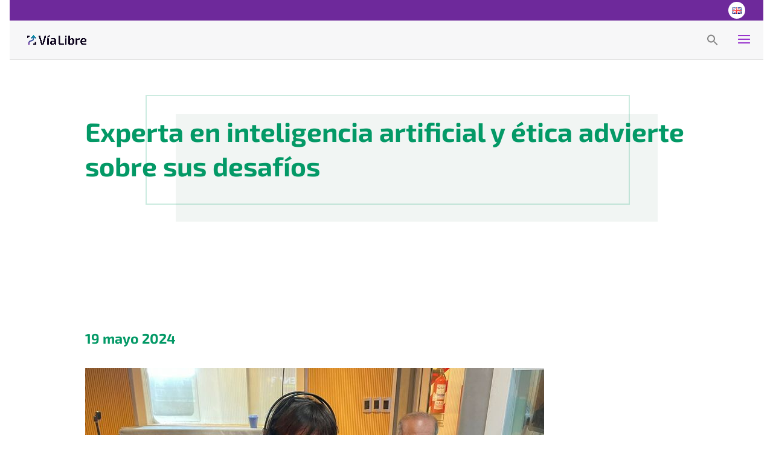

--- FILE ---
content_type: image/svg+xml
request_url: https://www.vialibre.org.ar/wp-content/uploads/2024/07/via-libre_1.svg
body_size: 7368
content:
<?xml version="1.0" encoding="UTF-8"?>
<!-- Generator: Adobe Illustrator 24.3.0, SVG Export Plug-In . SVG Version: 6.00 Build 0) -->
<svg xmlns="http://www.w3.org/2000/svg" xmlns:xlink="http://www.w3.org/1999/xlink" version="1.1" id="Capa_1" x="0px" y="0px" viewBox="0 0 180 83" style="enable-background:new 0 0 180 83;" xml:space="preserve"> <style type="text/css"> .st0{fill:#774996;} .st1{fill:#F49B21;} .st2{fill:#049866;enable-background:new ;} .st3{fill:#1D1D1B;stroke:#1D1D1B;stroke-width:0.1;stroke-miterlimit:10;} </style> <g> <path class="st0" d="M37,42.7c1.3,4.1,2,8,1.8,12.1c0,0.6,0.1,0.9,0.8,0.9c3.2,0,6.4,0,9.6,0c0.8,0,0.9-0.4,0.9-1c0-1.5,0-3,0-4.5 c0-1,0.3-1.8,1.2-2.3c1-0.5,1.7,0.1,2.3,0.7c5.4,5,10.8,10,16.1,15.1c1.3,1.3,1.4,2.2,0,3.5c-5.4,5-10.8,10-16.2,15 c-0.7,0.6-1.4,1.1-2.4,0.7c-0.9-0.4-1.2-1.2-1.2-2.2c0-1.2-0.1-2.4,0-3.6c0.2-1.5-0.3-2-1.9-2c-10.6,0.1-21.1,0-31.7,0 c-3.7,0-7.5,0-11.2,0c-2,0-2.6-0.6-2.7-2.7c0-4.7,0-9.3,0-14c0-2.1,0.7-2.6,2.8-2.7c3-0.1,5.9,0.2,8.9-0.3 c7.2-1.2,8.8-6.9,8.6-12.2c0-1.2-0.9-0.7-1.4-0.6c-3.5,0.8-7,1.7-10.5,2.6c-1.1,0.3-2.2,0.6-3-0.5c-0.8-1.2,0-2.1,0.7-3.1 c6.1-7.3,12.1-14.5,18.1-21.8c1.3-1.6,2.4-1.6,3.8-0.1c7,7.6,14,15.2,21,22.8c0.8,0.8,1.3,1.7,0.6,2.8c-0.7,1-1.7,0.9-2.7,0.6 c-3.7-1-7.4-2-11.1-3C38.1,42.9,37.7,42.8,37,42.7z M14.8,40.2c0.8-0.1,1.2-0.1,1.5-0.2c2.3-0.6,4.6-1.2,7-1.8 c1.9-0.5,2.6,0.1,3.1,1.9c0.5,2.1,0.3,4.2,0.2,6.2c-0.3,5.9-4.1,10.7-9.8,12.4c-2.9,0.9-6,0.7-9,0.8c-0.9,0-1.3,0.2-1.3,1.3 c0.1,3.1,0.1,6.2,0,9.2c0,0.9,0.2,1.2,1.2,1.2c5,0.1,9.8-0.3,14.6-1.7c9.5-2.8,13.8-9.4,12.7-19c-0.4-3.3-1.3-6.4-2.6-9.4 c-0.4-0.9-0.7-1.8,0.1-2.6c0.7-0.7,1.5-0.8,2.4-0.4c1.2,0.4,2.4,0.7,3.6,1c1.9,0.4,3.8,1.2,6.2,1.5C39.4,34.9,34.4,29.5,29.5,24 c-0.6-0.7-0.9-0.4-1.3,0.2c-2.6,3.2-5.3,6.3-7.9,9.5C18.5,35.8,16.8,37.9,14.8,40.2z M54.1,54.4c0,0.8,0,1.3,0,1.8 c0,2.8-0.7,3.5-3.5,3.5c-3.7,0-7.5,0-11.2,0c-0.9,0-1.3,0.3-1.6,1.2c-1.2,3.4-3.3,6.3-6.3,8.4c-0.8,0.6-1.6,1.1-2.5,1.8 c7.6,0,14.9,0,22.3,0c1.9,0,2.8,0.9,2.8,2.8c0,0.7,0,1.5,0,2.4c3.8-3.5,7.4-6.9,11-10.1c0.7-0.7,0.5-1-0.1-1.5 C61.4,61.4,57.9,58,54.1,54.4z"></path> <path class="st1" d="M24.6,7.2c-0.1,1.3-0.6,1.9-1.5,2.2c-1,0.3-1.8-0.2-2.1-1.1c-0.7-1.9-1.3-3.8-1.8-5.8c-0.3-1,0.3-1.7,1.2-2.1 c1-0.4,1.9-0.1,2.2,0.8C23.4,3.2,24,5.3,24.6,7.2z"></path> <path class="st1" d="M7.8,26.2C5.6,26,4,25.8,2.3,25.6c-1.4-0.2-2.3-1.1-2.1-2.2c0.3-1.3,1.2-1.8,2.4-1.7c1.7,0.2,3.4,0.4,5.1,0.6 c1.2,0.1,2,0.9,1.8,2.1C9.5,25.7,8.5,26.2,7.8,26.2z"></path> <path class="st1" d="M12.8,15.5c-1.2,0-5.9-4.6-5.8-5.8C7,9,7.2,8.4,7.9,8c0.7-0.4,1.4-0.4,2,0c1.7,1.4,3.3,2.9,4.6,4.7 C15.3,13.9,14.3,15.5,12.8,15.5z"></path> <path class="st1" d="M51.5,26.6c-1.3,0.1-2.3-0.3-2.5-1.8c-0.1-1.4,0.9-1.9,2.1-2.1c1.7-0.2,3.4-0.3,5.1-0.5c1.1-0.1,2,0.4,2.1,1.6 c0.2,1.3-0.5,2-1.7,2.1C54.9,26.3,53.2,26.5,51.5,26.6z"></path> <path class="st1" d="M39.9,2.4c-0.6,1.7-1.2,3.8-1.9,5.8c-0.3,0.9-1.2,1.1-2.1,0.8c-0.9-0.3-1.5-0.9-1.3-1.8c0.4-2.2,1-4.4,2-6.4 c0.4-0.8,1.2-1.1,2.1-0.7C39.5,0.5,39.9,1.1,39.9,2.4z"></path> <path class="st1" d="M49.7,8.8c0.9,0,1.3,0.4,1.7,1c0.4,0.7,0.4,1.4-0.2,2c-1.4,1.5-2.9,3-4.4,4.4c-0.7,0.6-1.7,0.5-2.4-0.2 c-0.7-0.7-0.9-1.6-0.2-2.4c1.4-1.6,3-3,4.5-4.5C49,8.8,49.4,8.8,49.7,8.8z"></path> <path class="st1" d="M14.8,40.2c2-2.4,3.7-4.4,5.5-6.5c2.6-3.2,5.3-6.3,7.9-9.5c0.5-0.5,0.7-0.9,1.3-0.2 c4.9,5.4,9.9,10.8,15.1,16.5c-2.4-0.2-4.2-1.1-6.2-1.5c-1.2-0.3-2.5-0.6-3.6-1c-0.9-0.3-1.7-0.3-2.4,0.4c-0.8,0.8-0.5,1.7-0.1,2.6 c1.3,3,2.2,6.1,2.6,9.4c1.1,9.7-3.2,16.2-12.7,19c-4.8,1.4-9.7,1.8-14.6,1.7c-0.9,0-1.2-0.3-1.2-1.2c0.1-3.1,0.1-6.2,0-9.2 c0-1.1,0.4-1.3,1.3-1.3c3-0.1,6,0,9-0.8c5.7-1.6,9.6-6.4,9.8-12.4c0.1-2.1,0.3-4.2-0.2-6.2c-0.4-1.8-1.2-2.3-3.1-1.9 c-2.3,0.6-4.6,1.2-7,1.8C15.9,40.1,15.6,40.1,14.8,40.2z"></path> <path class="st2" d="M54.1,54.4c3.8,3.6,7.4,6.9,10.9,10.2c0.6,0.5,0.8,0.8,0.1,1.5c-3.6,3.3-7.2,6.6-11,10.1c0-1,0-1.7,0-2.4 c0-1.9-0.9-2.8-2.8-2.8c-7.4,0-14.7,0-22.3,0c0.9-0.7,1.7-1.2,2.5-1.8c3-2.1,5.1-5,6.3-8.4c0.3-0.9,0.7-1.2,1.6-1.2 c3.7,0,7.5,0,11.2,0c2.8,0,3.5-0.7,3.5-3.5C54.1,55.8,54.1,55.3,54.1,54.4z"></path> <g> <g> <path class="st3" d="M83.6,22.6H91v1.5h-5.7v6.4h5.5V32h-5.5v8.6h-1.6V22.6z"></path> <path class="st3" d="M102.7,36.5c0,1.4,0.1,2.7,0.1,4.1h-1.4c-0.1-0.6-0.1-1-0.1-1.9h-0.1c-0.2,0.6-1.2,2.1-3.3,2.1 c-2.9,0-3.6-2.1-3.6-4.1v-9.2h1.5v8.8c0,0.9,0,3.1,2.4,3.1c1.8,0,3-1.7,3-3.8v-8.2h1.5V36.5z"></path> <path class="st3" d="M106.7,31.5c0-1.4-0.1-2.7-0.1-4.1h1.4c0.1,0.6,0.1,1,0.1,1.9h0.1c0.3-0.6,1.2-2.1,3.3-2.1 c3.6,0,3.6,3.6,3.6,4.5v8.8h-1.5v-8.8c0-0.9,0-3.1-2.4-3.1c-1.8,0-3,1.7-3,3.8v8.2h-1.5V31.5z"></path> <path class="st3" d="M127.6,36.2c0,2.1,0.1,3.2,0.1,4.3h-1.4v-1.8h-0.1c-1,1.2-1.8,2-3.4,2c-4.3,0-4.4-5.4-4.4-7.2 c0-2.5,1.1-6.2,4.3-6.2c1.7,0,2.6,0.7,3.3,1.9h0.1v-7.9h1.5V36.2z M123,39.4c2.5,0,3.2-2.5,3.2-5.2c0-1.7,0-5.5-3.2-5.5 c-2.2,0-3,2.3-3,5.3C120,35.1,120,39.4,123,39.4z"></path> <path class="st3" d="M139.4,37.6c0,1,0.1,2,0.2,2.9h-1.3l-0.1-1.9h-0.1c-0.9,1.4-2,2.1-3.7,2.1c-2,0-3.7-1.7-3.7-3.8 c0-4.2,4.4-4.3,6.3-4.3h1c0-1.6,0-4-2.7-4c-1.7,0-3.1,1.2-3.3,1.4l-0.2-1.6c1.2-0.7,2.2-1.2,3.6-1.2c4,0,4,3.4,4,4.3V37.6z M138,34c-3.1,0-5.7,0-5.7,3c0,1.1,0.8,2.4,2.4,2.4c0.7,0,3.3-0.3,3.3-3.9V34z"></path> <path class="st3" d="M150.5,29.4c-0.6-0.5-1.6-0.7-2.4-0.7c-2,0-3.8,1.4-3.8,4.9c0,4.8,2.6,5.6,4.1,5.6c0.6,0,1.8-0.2,2.2-0.7 l0.1,1.7c-0.6,0.3-1.6,0.5-2.5,0.5c-2.8,0-5.5-2.2-5.5-6.7c0-4,1.8-6.8,5.4-6.8c1.1,0,1.8,0.2,2.4,0.5L150.5,29.4z"></path> <path class="st3" d="M153.3,22.2h1.8v2.3h-1.8V22.2z M153.5,27.5h1.5v13.1h-1.5V27.5z"></path> <path class="st3" d="M158.4,34c0-3.3,1.1-6.7,4.9-6.7s4.9,3.4,4.9,6.7c0,3.3-1.1,6.7-4.9,6.7S158.4,37.3,158.4,34z M166.6,34 c0-1.1,0-5.3-3.3-5.3c-3.3,0-3.3,4.3-3.3,5.3c0,1.1,0,5.3,3.3,5.3C166.6,39.4,166.6,35.1,166.6,34z M165.9,21.8l-2.5,3.7h-1.3 l2-3.7H165.9z"></path> <path class="st3" d="M171.5,31.5c0-1.4-0.1-2.7-0.1-4.1h1.4c0.1,0.6,0.1,1,0.1,1.9h0.1c0.3-0.6,1.2-2.1,3.3-2.1 c3.6,0,3.6,3.6,3.6,4.5v8.8h-1.5v-8.8c0-0.9,0-3.1-2.4-3.1c-1.8,0-3,1.7-3,3.8v8.2h-1.5V31.5z"></path> </g> <g> <path class="st3" d="M82,50.9h1.7l4.4,15.7h0.1l4.8-15.7h1.6l-5.7,17.9h-1.5L82,50.9z"></path> <path class="st3" d="M100.6,50.1l-2.5,3.7h-1.3l2-3.7H100.6z M97.3,55.7h1.5v13.1h-1.5V55.7z"></path> <path class="st3" d="M110.9,65.9c0,1,0.1,2,0.2,2.9h-1.3l-0.1-1.9h-0.1c-0.9,1.4-2,2.1-3.7,2.1c-2,0-3.7-1.7-3.7-3.8 c0-4.2,4.4-4.3,6.3-4.3h1c0-1.6,0-4-2.7-4c-1.7,0-3.1,1.2-3.3,1.4l-0.2-1.6c1.2-0.7,2.2-1.2,3.6-1.2c4,0,4,3.4,4,4.3V65.9z M109.5,62.2c-3.1,0-5.7,0-5.7,3c0,1.1,0.8,2.4,2.4,2.4c0.7,0,3.3-0.3,3.3-3.9V62.2z"></path> <path class="st3" d="M121.8,50.9h1.6v16.5h5.8v1.5h-7.4V50.9z"></path> <path class="st3" d="M131.9,50.5h1.8v2.3h-1.8V50.5z M132.1,55.7h1.5v13.1h-1.5V55.7z"></path> <path class="st3" d="M137.6,49.5h1.5v7.9h0.1c0.8-1.2,1.7-1.9,3.3-1.9c3.3,0,4.3,3.8,4.3,6.2c0,1.8-0.2,7.2-4.4,7.2 c-1.6,0-2.5-0.7-3.4-2h-0.1v1.8h-1.4c0.1-1.1,0.1-2.3,0.1-4.3V49.5z M142.2,56.9c-3.2,0-3.2,3.8-3.2,5.5c0,2.7,0.7,5.2,3.2,5.2 c3,0,3-4.3,3-5.3C145.2,59.2,144.4,56.9,142.2,56.9z"></path> <path class="st3" d="M150.1,59.8c0-1.4-0.1-2.7-0.1-4.1h1.4c0,0.8,0.1,1.5,0.1,2.1h0.1c1-1.9,2.1-2.3,3.5-2.3v1.6 c-2.4,0-3.4,1-3.4,3.4v8.3h-1.5V59.8z"></path> <path class="st3" d="M158.6,62.7c0,4.9,3.1,4.9,3.7,4.9c0.8,0,2.1-0.4,2.8-1.1l0.1,1.7c-0.6,0.3-1.5,0.7-3.1,0.7 c-5.1,0-5.1-5.4-5.1-6.7c0-4.9,2.4-6.7,4.7-6.7c3.8,0,4.2,4,4.2,7.2H158.6z M164.3,61.4c0-3.5-1.5-4.4-2.7-4.4c-2,0-3,2.8-3,4.4 H164.3z"></path> </g> </g> </g> </svg>
